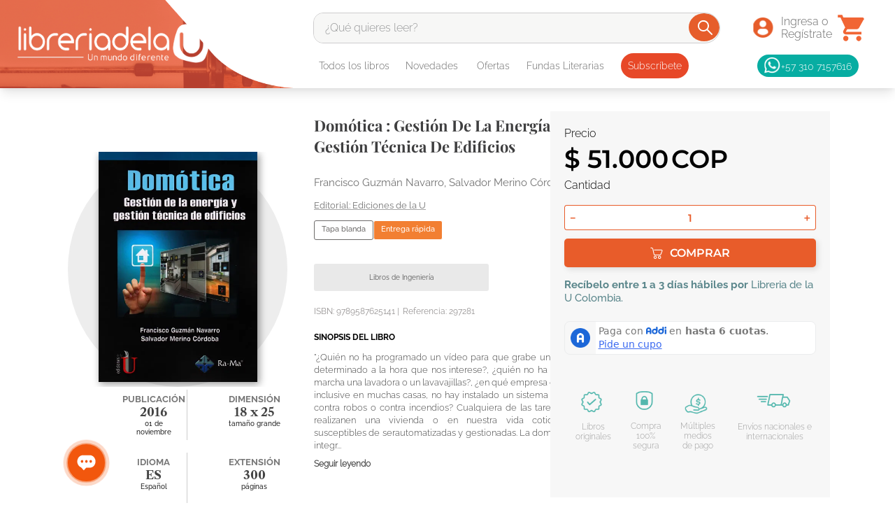

--- FILE ---
content_type: text/css; charset=utf-8
request_url: https://libreriadelau.vtexassets.com/_v/public/assets/v1/published/libreriadelau.custom-datosproducto@0.0.57/public/react/CustomBuyButtonPLP.min.css
body_size: -964
content:
.libreriadelau-custom-datosproducto-0-x-customButtonPLP{width:140px!important;height:29px;background:#19aca0;border-radius:3px;border-color:transparent;min-height:29px;color:#fff}.libreriadelau-custom-datosproducto-0-x-customButtonPLP:hover{color:#19aca0;background-color:#fff;border-radius:3px;border-color:#19aca0;border-style:solid;box-shadow:0 0 5px 2px #d3d3d3}.libreriadelau-custom-datosproducto-0-x-customButtonPLP:focus{background-color:#19aca0}.libreriadelau-custom-datosproducto-0-x-pricePLP{font-family:Raleway-SemiBold;width:140px;min-height:24px;font-size:9px;flex-wrap:wrap;display:flex;justify-content:center;align-items:center}

--- FILE ---
content_type: application/javascript; charset=utf-8
request_url: https://libreriadelau.vtexassets.com/_v/public/assets/v1/published/libreriadelau.custom-datosproducto@0.0.57/public/react/CustomBuyButtonPLP.min.js
body_size: -981
content:
(window.webpackJsonplibreriadelau_custom_datosproducto_0_0_57=window.webpackJsonplibreriadelau_custom_datosproducto_0_0_57||[]).push([["CustomBuyButtonPLP"],{0:function(t,e){t.exports=React},159:function(t,e,o){"use strict";o.r(e);var r=o(8),u=o.n(r),n=o(15),a=o(0),c=o.n(a),s=o(3),i=o.n(s),d=o(30),l=o.n(d),p=o(31),_=o(32),m=o.n(_),x=o(39),P=o.n(x),f=function(){var t,e,o=i()(),r=o.product,s=o.selectedItem,d=o.selectedQuantity,_=(o.productContext,Object(a.useContext)(l.a).showToast),x=Object(p.useOrderItems)().addItem,f=m()().push;if(!r||!s)return null;null===(t=s.sellers[0])||void 0===t||null===(e=t.commertialOffer)||void 0===e||e.Price;var b={id:"add-to-cart-button",event:"addToCart",items:{}},O=function(){var t=Object(n.a)(u.a.mark((function t(e){return u.a.wrap((function(t){for(;;)switch(t.prev=t.next){case 0:return e.preventDefault(),e.stopPropagation(),t.next=4,x([{id:s.itemId,quantity:d,seller:"1"}]);case 4:f(b),_("Libro agregado a la bolsa");case 6:case"end":return t.stop()}}),t)})));return function(e){return t.apply(this,arguments)}}();return c.a.createElement("button",{className:P.a.customButtonPLP,onClick:O},c.a.createElement("span",{className:P.a.pricePLP},"AGREGAR AL CARRITO"))};e.default=f},23:function(t,e){t.exports=regeneratorRuntime},3:function(t,e){t.exports=__RENDER_8_COMPONENTS__["vtex.product-context@0.x/useProduct"]},30:function(t,e){t.exports=__RENDER_8_COMPONENTS__["vtex.styleguide@9.x/ToastContext"]},31:function(t,e){t.exports=__RENDER_8_COMPONENTS__["vtex.order-items@0.x/OrderItems"]},32:function(t,e){t.exports=__RENDER_8_COMPONENTS__["vtex.pixel-manager@1.x/usePixel"]},39:function(t,e,o){t.exports={customButtonPLP:"libreriadelau-custom-datosproducto-0-x-customButtonPLP",pricePLP:"libreriadelau-custom-datosproducto-0-x-pricePLP"}},90:function(t,e,o){"use strict";o.r(e),function(t){var e=o(1);o.p=Object(e.getPublicPath)("libreriadelau.custom-datosproducto@0.0.57");var r=Object(e.register)((function(){return o(159)}),t,"libreriadelau.custom-datosproducto@0.0.57","libreriadelau.custom-datosproducto@0.x","CustomBuyButtonPLP");r.renderHotReload,r.setupHMR}.call(this,o(4)(t))}},[[90,"common"]]]);

--- FILE ---
content_type: image/svg+xml
request_url: https://libreriadelau.vtexassets.com/arquivos/flag-discount.svg
body_size: -770
content:
<?xml version="1.0" encoding="UTF-8"?>
<svg id="Capa_1" xmlns="http://www.w3.org/2000/svg" version="1.1" viewBox="0 0 1107.1 531.02">
  <!-- Generator: Adobe Illustrator 29.0.0, SVG Export Plug-In . SVG Version: 2.1.0 Build 186)  -->
  <defs>
    <style>
      .st0 {
        fill: #e85c2a;
      }
    </style>
  </defs>
  <g id="lRLWgM.tif">
    <path class="st0" d="M35.41,489.39l.48-447.75c1.19.81,2.54,1.02,3.94,1.02,293.48.96,587.02-1.37,880.45.17,11.79,2.81,21.4,8.86,29.68,17.47,41.06,59.98,87.32,116.55,128.45,176.45,11.03,16.07,18.11,27.46,7.58,47.1l-137.03,187.8c-8.59,9.61-25.43,17.73-38.4,17.73H35.41Z"/>
  </g>
</svg>